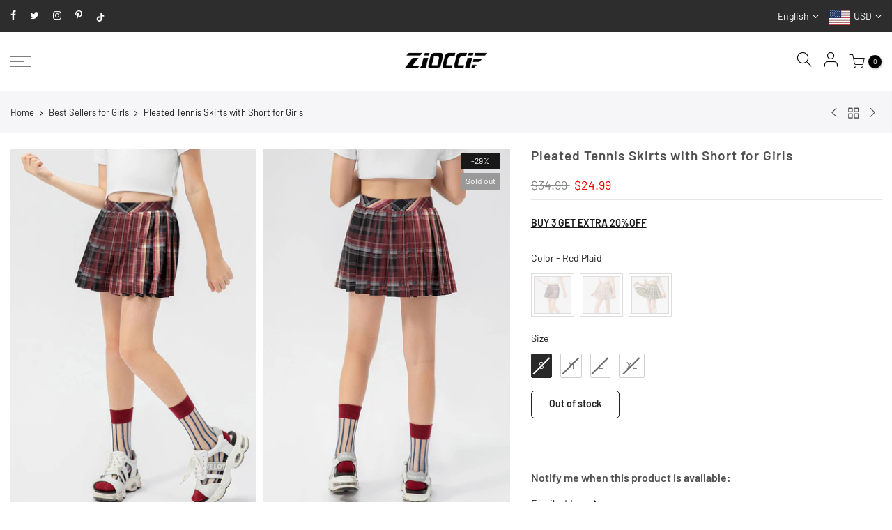

--- FILE ---
content_type: text/css
request_url: https://zioccie.com/cdn/shop/t/11/assets/theme.css?enable_css_minification=1&v=127871470226341529161759332380
body_size: 9406
content:
@font-face{font-family:Barlow;font-weight:100;font-style:normal;font-display:swap;src:url(//zioccie.com/cdn/fonts/barlow/barlow_n1.597955a7ac034dc379dc09eacf43a019c4def538.woff2?h1=emlvY2NpZS5jb20&h2=emlvY2NpZS5hY2NvdW50Lm15c2hvcGlmeS5jb20&hmac=1e6f6fc6c3bd4a3d78b40dd38e1c7b3ddde96c594ad834c87552c662b453f47d) format("woff2"),url(//zioccie.com/cdn/fonts/barlow/barlow_n1.e7b7380f0fb620b65782605e304e5c842567b31a.woff?h1=emlvY2NpZS5jb20&h2=emlvY2NpZS5hY2NvdW50Lm15c2hvcGlmeS5jb20&hmac=03406790123f28448d63f05e733dc92fcef23274dac2b67295ba71e1a120e4dc) format("woff")}@font-face{font-family:Barlow;font-weight:100;font-style:italic;font-display:swap;src:url(//zioccie.com/cdn/fonts/barlow/barlow_i1.c73e2d40255eccbe051093f34c320cae7b6949b3.woff2?h1=emlvY2NpZS5jb20&h2=emlvY2NpZS5hY2NvdW50Lm15c2hvcGlmeS5jb20&hmac=7b604637257a40a429abe41dcb3873bab529263ce199573bbe6a38cd3048a939) format("woff2"),url(//zioccie.com/cdn/fonts/barlow/barlow_i1.b08d12308a62b21ee2095c835f2b3c4b642eabaf.woff?h1=emlvY2NpZS5jb20&h2=emlvY2NpZS5hY2NvdW50Lm15c2hvcGlmeS5jb20&hmac=682658bd7f2ba05bbb092c1ce052d8ffbeb5261433d2776e2ad4e32bb5fa9bd0) format("woff")}@font-face{font-family:Barlow;font-weight:200;font-style:normal;font-display:swap;src:url(//zioccie.com/cdn/fonts/barlow/barlow_n2.cdae7c462a8a7035bec0f8f3f2e3e60653200850.woff2?h1=emlvY2NpZS5jb20&h2=emlvY2NpZS5hY2NvdW50Lm15c2hvcGlmeS5jb20&hmac=df47759cc2f06655909125f02414c675437c3af36083e5255b509a935d2fd7a0) format("woff2"),url(//zioccie.com/cdn/fonts/barlow/barlow_n2.22bd80dbda610ecb7dce4d541f398575b289bbb6.woff?h1=emlvY2NpZS5jb20&h2=emlvY2NpZS5hY2NvdW50Lm15c2hvcGlmeS5jb20&hmac=96e9f40ceef9bfd657f024250192e53eb73aa54d5456b5488b9dbb733c13d3d0) format("woff")}@font-face{font-family:Barlow;font-weight:200;font-style:italic;font-display:swap;src:url(//zioccie.com/cdn/fonts/barlow/barlow_i2.9768fd5befc62897c4e38fb508162a87a7b0c067.woff2?h1=emlvY2NpZS5jb20&h2=emlvY2NpZS5hY2NvdW50Lm15c2hvcGlmeS5jb20&hmac=278c7781cea8684226945fff1776e824ee5a146dadea294ceb1fab897ca3f7b0) format("woff2"),url(//zioccie.com/cdn/fonts/barlow/barlow_i2.3329530188b895ac70c126a7804a2c6dd18268db.woff?h1=emlvY2NpZS5jb20&h2=emlvY2NpZS5hY2NvdW50Lm15c2hvcGlmeS5jb20&hmac=2a21fea1e6ae410cc730995c2ef719e4eb4a04371c6a92075635699e54ea1215) format("woff")}@font-face{font-family:Barlow;font-weight:300;font-style:normal;font-display:swap;src:url(//zioccie.com/cdn/fonts/barlow/barlow_n3.206528b4d5c1d7c8b773c9376794cb533f489be9.woff2?h1=emlvY2NpZS5jb20&h2=emlvY2NpZS5hY2NvdW50Lm15c2hvcGlmeS5jb20&hmac=bd4f8f6a32a40a43fd745221c60ca62311b2f773f0522d1158a130ba60c6ac6b) format("woff2"),url(//zioccie.com/cdn/fonts/barlow/barlow_n3.a544de05c3416237e224288914a6a613a71847c4.woff?h1=emlvY2NpZS5jb20&h2=emlvY2NpZS5hY2NvdW50Lm15c2hvcGlmeS5jb20&hmac=43e616287becbe1f9d17e9943bcb37b883f29d55ff26a701baa0fd2a159a8e38) format("woff")}@font-face{font-family:Barlow;font-weight:300;font-style:italic;font-display:swap;src:url(//zioccie.com/cdn/fonts/barlow/barlow_i3.4783fd1f60951ef39613b402b9af04f0db035ad6.woff2?h1=emlvY2NpZS5jb20&h2=emlvY2NpZS5hY2NvdW50Lm15c2hvcGlmeS5jb20&hmac=c40615a7826b9e686c7788c2720955ce551f829c0c5cd617c190a3ea884b85bb) format("woff2"),url(//zioccie.com/cdn/fonts/barlow/barlow_i3.be8b84cf2b6f2c566ef976fc59c7690df6cafae7.woff?h1=emlvY2NpZS5jb20&h2=emlvY2NpZS5hY2NvdW50Lm15c2hvcGlmeS5jb20&hmac=0052e6760a97b76c2ba5cf56c9b7156f816c58f667328d41a2be112b681d6a7d) format("woff")}@font-face{font-family:Barlow;font-weight:400;font-style:normal;font-display:swap;src:url(//zioccie.com/cdn/fonts/barlow/barlow_n4.038c60d7ea9ddb238b2f64ba6f463ba6c0b5e5ad.woff2?h1=emlvY2NpZS5jb20&h2=emlvY2NpZS5hY2NvdW50Lm15c2hvcGlmeS5jb20&hmac=6d497d45a208e224792a12cd052a903fda666290a38259507b4dad64e5e4ed0e) format("woff2"),url(//zioccie.com/cdn/fonts/barlow/barlow_n4.074a9f2b990b38aec7d56c68211821e455b6d075.woff?h1=emlvY2NpZS5jb20&h2=emlvY2NpZS5hY2NvdW50Lm15c2hvcGlmeS5jb20&hmac=e120ea053bf27f6b13ef1cdcd4d3562ea37b25c9d5b876107c26713692891179) format("woff")}@font-face{font-family:Barlow;font-weight:400;font-style:italic;font-display:swap;src:url(//zioccie.com/cdn/fonts/barlow/barlow_i4.8c59b6445f83f078b3520bad98b24d859431b377.woff2?h1=emlvY2NpZS5jb20&h2=emlvY2NpZS5hY2NvdW50Lm15c2hvcGlmeS5jb20&hmac=5df4b5adc20e1fa2666c6cf90787b67c35e5c32928a71ca1ce2c3ec29d08f0fc) format("woff2"),url(//zioccie.com/cdn/fonts/barlow/barlow_i4.bf7e6d69237bd02188410034976892368fd014c0.woff?h1=emlvY2NpZS5jb20&h2=emlvY2NpZS5hY2NvdW50Lm15c2hvcGlmeS5jb20&hmac=3cbfa98e7da36e73756ffe1e004f30fd47b5f3323521c2f75ecb52617d576475) format("woff")}@font-face{font-family:Barlow;font-weight:500;font-style:normal;font-display:swap;src:url(//zioccie.com/cdn/fonts/barlow/barlow_n5.a193a1990790eba0cc5cca569d23799830e90f07.woff2?h1=emlvY2NpZS5jb20&h2=emlvY2NpZS5hY2NvdW50Lm15c2hvcGlmeS5jb20&hmac=66c7831e7daa282b7cd808f5798e61bee2bfde16a7460ff582aba0b42b8d43d4) format("woff2"),url(//zioccie.com/cdn/fonts/barlow/barlow_n5.ae31c82169b1dc0715609b8cc6a610b917808358.woff?h1=emlvY2NpZS5jb20&h2=emlvY2NpZS5hY2NvdW50Lm15c2hvcGlmeS5jb20&hmac=32655976d62cc6463976f4738c4dd184ca4911ae1c758b88bd857cd39d8bb93e) format("woff")}@font-face{font-family:Barlow;font-weight:500;font-style:italic;font-display:swap;src:url(//zioccie.com/cdn/fonts/barlow/barlow_i5.714d58286997b65cd479af615cfa9bb0a117a573.woff2?h1=emlvY2NpZS5jb20&h2=emlvY2NpZS5hY2NvdW50Lm15c2hvcGlmeS5jb20&hmac=11be33a5258293ee5dd528758c1ef7892b6cefae5dc76779dc43e49f472a34b5) format("woff2"),url(//zioccie.com/cdn/fonts/barlow/barlow_i5.0120f77e6447d3b5df4bbec8ad8c2d029d87fb21.woff?h1=emlvY2NpZS5jb20&h2=emlvY2NpZS5hY2NvdW50Lm15c2hvcGlmeS5jb20&hmac=e67ed9c9355091d1b2a4c6bc8cf8ef24aaf4e25a1929112edda8c05126d2aa2e) format("woff")}@font-face{font-family:Barlow;font-weight:600;font-style:normal;font-display:swap;src:url(//zioccie.com/cdn/fonts/barlow/barlow_n6.329f582a81f63f125e63c20a5a80ae9477df68e1.woff2?h1=emlvY2NpZS5jb20&h2=emlvY2NpZS5hY2NvdW50Lm15c2hvcGlmeS5jb20&hmac=e77111009c9a0b3a9fb8291acd22dc34158deb63397ca41423b8c5ab7eef4465) format("woff2"),url(//zioccie.com/cdn/fonts/barlow/barlow_n6.0163402e36247bcb8b02716880d0b39568412e9e.woff?h1=emlvY2NpZS5jb20&h2=emlvY2NpZS5hY2NvdW50Lm15c2hvcGlmeS5jb20&hmac=5a1ecf6c0ed7d13b446959e125bf183ef634c24f73470b1e0a5f5cd3091a1e4d) format("woff")}@font-face{font-family:Barlow;font-weight:600;font-style:italic;font-display:swap;src:url(//zioccie.com/cdn/fonts/barlow/barlow_i6.5a22bd20fb27bad4d7674cc6e666fb9c77d813bb.woff2?h1=emlvY2NpZS5jb20&h2=emlvY2NpZS5hY2NvdW50Lm15c2hvcGlmeS5jb20&hmac=bbdd359dd8aa9275f706ed1b64afc5482faa865760d9a34dd2ffcd67c852683c) format("woff2"),url(//zioccie.com/cdn/fonts/barlow/barlow_i6.1c8787fcb59f3add01a87f21b38c7ef797e3b3a1.woff?h1=emlvY2NpZS5jb20&h2=emlvY2NpZS5hY2NvdW50Lm15c2hvcGlmeS5jb20&hmac=19abd0fca5c2496203a8a88bff4e075f924c9ab7d47b713e39ba613df24f5b07) format("woff")}@font-face{font-family:Barlow;font-weight:700;font-style:normal;font-display:swap;src:url(//zioccie.com/cdn/fonts/barlow/barlow_n7.691d1d11f150e857dcbc1c10ef03d825bc378d81.woff2?h1=emlvY2NpZS5jb20&h2=emlvY2NpZS5hY2NvdW50Lm15c2hvcGlmeS5jb20&hmac=44ff7be72e97d3525cc327c36d0e6f03f27e3b6b05cf74258e700e8229a289b1) format("woff2"),url(//zioccie.com/cdn/fonts/barlow/barlow_n7.4fdbb1cb7da0e2c2f88492243ffa2b4f91924840.woff?h1=emlvY2NpZS5jb20&h2=emlvY2NpZS5hY2NvdW50Lm15c2hvcGlmeS5jb20&hmac=31cfb5a6a7d7c4dc687dd0a122d7f16a9f62639e5f4de95c7fb2233097ff0e26) format("woff")}@font-face{font-family:Barlow;font-weight:700;font-style:italic;font-display:swap;src:url(//zioccie.com/cdn/fonts/barlow/barlow_i7.50e19d6cc2ba5146fa437a5a7443c76d5d730103.woff2?h1=emlvY2NpZS5jb20&h2=emlvY2NpZS5hY2NvdW50Lm15c2hvcGlmeS5jb20&hmac=6d33b67af646416dddbcf95b886ace535a6b7179ebedc881821d847eec704adb) format("woff2"),url(//zioccie.com/cdn/fonts/barlow/barlow_i7.47e9f98f1b094d912e6fd631cc3fe93d9f40964f.woff?h1=emlvY2NpZS5jb20&h2=emlvY2NpZS5hY2NvdW50Lm15c2hvcGlmeS5jb20&hmac=e3c0785527dcacd91058ab27834a205a60ce2d1d43bfd3684edff10b0aac739f) format("woff")}@font-face{font-family:Barlow;font-weight:800;font-style:normal;font-display:swap;src:url(//zioccie.com/cdn/fonts/barlow/barlow_n8.b626aaae1ccd3d041eadc7b1698cddd6c6e1a1be.woff2?h1=emlvY2NpZS5jb20&h2=emlvY2NpZS5hY2NvdW50Lm15c2hvcGlmeS5jb20&hmac=514d8685d0bbb04e250ee151184a4bc780cf09e7541e2531d369f8ce1de729a7) format("woff2"),url(//zioccie.com/cdn/fonts/barlow/barlow_n8.1bf215001985940b35ef11f18a7d3d9997210d4c.woff?h1=emlvY2NpZS5jb20&h2=emlvY2NpZS5hY2NvdW50Lm15c2hvcGlmeS5jb20&hmac=7c890d3461c258279ef208cef5b6834d650f742f0249510ed3a80a1dc3680a5c) format("woff")}@font-face{font-family:Barlow;font-weight:800;font-style:italic;font-display:swap;src:url(//zioccie.com/cdn/fonts/barlow/barlow_i8.fb811677603ec98fdf6f5b564d05e7353034ccc7.woff2?h1=emlvY2NpZS5jb20&h2=emlvY2NpZS5hY2NvdW50Lm15c2hvcGlmeS5jb20&hmac=8bfc935e4528bf7ed52af5500a418f40cde031c8b71003f7cf2624dfebd5e273) format("woff2"),url(//zioccie.com/cdn/fonts/barlow/barlow_i8.ed8e24bdf0ea5bec7c4e0c5e766782e1b9bddc65.woff?h1=emlvY2NpZS5jb20&h2=emlvY2NpZS5hY2NvdW50Lm15c2hvcGlmeS5jb20&hmac=9742cede50ab53a857f5d7da5d9a7bc623d563082a6811ea7d5cfcf8beab0321) format("woff")}@font-face{font-family:Barlow;font-weight:900;font-style:normal;font-display:swap;src:url(//zioccie.com/cdn/fonts/barlow/barlow_n9.0641981c454b3fc3d4db37ebaaf1fec3bc17cc2a.woff2?h1=emlvY2NpZS5jb20&h2=emlvY2NpZS5hY2NvdW50Lm15c2hvcGlmeS5jb20&hmac=6b7debd50efa85e62526ba0d8dbe82c7e0eb6dcdbdb954ab3b42dacfffd561d1) format("woff2"),url(//zioccie.com/cdn/fonts/barlow/barlow_n9.888138f2a8741799caa670e6fd6e11a45720c1ae.woff?h1=emlvY2NpZS5jb20&h2=emlvY2NpZS5hY2NvdW50Lm15c2hvcGlmeS5jb20&hmac=8cd29b9cbf7d239d0768dc2b37f8e73aa53513b5f4f592384e5c2374e6a86e25) format("woff")}@font-face{font-family:Barlow;font-weight:900;font-style:italic;font-display:swap;src:url(//zioccie.com/cdn/fonts/barlow/barlow_i9.11ebc1177381737860951e28b673b99861ed4d01.woff2?h1=emlvY2NpZS5jb20&h2=emlvY2NpZS5hY2NvdW50Lm15c2hvcGlmeS5jb20&hmac=360e473a2c696db41775715d31b75a9e4bd511ba50d9f720a490cddea949933b) format("woff2"),url(//zioccie.com/cdn/fonts/barlow/barlow_i9.21f5e6102f93a0770915aa0d3a28461f61135770.woff?h1=emlvY2NpZS5jb20&h2=emlvY2NpZS5hY2NvdW50Lm15c2hvcGlmeS5jb20&hmac=08091448d248adec509e4f285b30cf8a83e482f0b12e33d5506e18eb08bbdc9d) format("woff")}@font-face{font-family:Poppins;font-weight:400;font-style:normal;font-display:swap;src:url(//zioccie.com/cdn/fonts/poppins/poppins_n4.0ba78fa5af9b0e1a374041b3ceaadf0a43b41362.woff2?h1=emlvY2NpZS5jb20&h2=emlvY2NpZS5hY2NvdW50Lm15c2hvcGlmeS5jb20&hmac=e6e9c03302c40ea1c4beb6c2a9502caac7510a13635fa6fabdfa504069d3a7a6) format("woff2"),url(//zioccie.com/cdn/fonts/poppins/poppins_n4.214741a72ff2596839fc9760ee7a770386cf16ca.woff?h1=emlvY2NpZS5jb20&h2=emlvY2NpZS5hY2NvdW50Lm15c2hvcGlmeS5jb20&hmac=bdc77d6f727a5d589a688c227474db68e54a478131986a1bb556514768776e38) format("woff")}:root{--primary: #efefef;--progress-bar-color: #efefef}body{font-family:Barlow,sans-serif;font-size:14px;line-height:1.8;color:#181818;font-weight:400}.f_body,.nt_action .tcount,.lazyloadt4sed h4.f_body,h1,h2,h3,h4,h5,h6,.f__mont,.f_heading,.h3,.lazyloadt4sed h1,.lazyloadt4sed h2,.lazyloadt4sed h3,.lazyloadt4sed h4,.lazyloadt4sed h5,.lazyloadt4sed h6,.lazyloadt4sed .h3,.lazyloadt4sed .f__mont,.lazyloadt4sed .f_heading{font-family:Barlow,sans-serif}h1,h2,h3,h4,h5,h6,.f__mont,.f_heading,.h3{font-weight:500;color:#505050;letter-spacing:2px;line-height:1.5;letter-spacing:1px}h1{font-size:30px}h2{font-size:26px}h3{font-size:20px}h4{font-size:18px}h5{font-size:15px}h6{font-size:14px}.cat_design_9 .cat_grid_item__wrapper,.cd{color:#505050}.lazyloadt4sed .sub-title,.lazyloadt4sed .f__libre,.lazyloadt4sed blockquote,.lazyloadt4sed em{font-family:system_ui,-apple-system,Segoe UI,Roboto,Helvetica Neue,Noto Sans,Liberation Sans,Arial,sans-serif,"Apple Color Emoji","Segoe UI Emoji",Segoe UI Symbol,"Noto Color Emoji"}.lazyloadt4sed .section-title{font-family:Barlow,sans-serif}.nt_menu>li>a{font-family:Barlow,sans-serif}.nt_pr h3.product-title,.fnt_df_blog,.widget-title,.lazyloadt4sed .widget-title,.post_nt_loop h4{font-family:Barlow,sans-serif}.sub-title,.section-subtitle{color:#181818}.section-title{font-size:20px;font-weight:500;color:#181818}.section-subtitle{font-size:14px;font-weight:400}@media (min-width: 768px){.section-title{font-size:20px;font-weight:500;letter-spacing:1px}.section-subtitle{font-size:14px;font-weight:500}}.nt_pr h3.product-title{font-size:14px;font-weight:600;text-transform:none}.widget-title{font-weight:500}.nt_pr .product-info{margin-top:15px}.nt_pr .product-info .price{font-size:15px}.nt_menu>li>a{font-weight:600;font-size:14px;letter-spacing:2px}.fwb{font-weight:700}.menu_auto .nav_dropdown>.nav_dropdown_col>a:hover,.menu_auto .nav_dropdown>.nav_dropdown_col>a:focus,.menu_auto .nav_dropdown_default li>a:hover,.menu_auto .nav_dropdown_default li>a:focus,.nav_dropdown>.nav_dropdown_col li>a:hover,.nav_dropdown>.nav_dropdown_col li>a:focus{color:#fc4a1a}.cp,.chp:hover,.currencies .selected,.languages .selected,.sp_languages .selected,.color_primary_dark a:hover,.color_primary_dark a:active,.color_primary_dark a:focus,#shopify-section-nt_filter .nt_filter_block .active a,#shopify-section-nt_filter .nt_filter_block a:hover,a:hover,a:active,#nt_sortby .wrap_sortby a.selected,.nt_filter_block li.active>a,.widget_product_categories .btn_cats_toggle:hover i,.widget_product_categories .btn_cats_toggle.active i,.widget_product_categories li.current-cat>a,.product-image .nt_add_w>a:hover,.header-text>a:not(.cg):hover,.header-text>.cg:hover,.nt_mb_menu .sub-menu li a.selected,.nt_mb_menu .current_item>a,.title_7+.tt_divider>i.clprtrue,.widget .product_list_widget a.product-title:hover,.widget .product_list_widget a.product-title:active,.widget .post_list_widget a.article-title:hover,.widget .post_list_widget a.article-title:active,.swatch.is-label .nt_lt_fake .swatch_pr_item:not(.is-selected):hover .swatch__value_pr,#cat_shopify ul li.current-cat>a,#cat_shopify .sub-menu li>a:hover,.mfp-content #cat_shopify li.current-cat>a.cat_link,.tab_cat_title.des_tab_4>li>a.tt_active,.tab_cat_title.des_tab_8>li>a.tt_active,.tab_cat_title.des_tab_7>li>a.tt_active,.clhovermq .cart_pos_dropdown:not(.template-cart) .icon_cart:hover a,.h__top .header-text a:hover,.quantity .tc button:hover,.type_feature_columns a.button.btn--style-3:hover,.dark_mode_true .on_list_view_true .pr_list_item .product-info__btns>a.nt_add_qv{color:#efefef}a[title="#cp"],a[title="#cr"]{pointer-events:none;color:#efefef}input[type=submit]:hover,button:hover,a.button:hover,.bgcp,.jas-ajax-load a:hover,.widget .tagcloud a:hover,.widget .tagcloud a.active,#shopify-section-nt_filter .widget .tagcloud a:hover,#shopify-section-nt_filter .widget .tagcloud a:active,.single_add_to_cart_button,.variations.style__radio li.is-selected span.radio_styled:after,.variations.style__radio li.is-selected-nt span.radio_styled:after,.video-control__play,.signup-newsletter-form .submit-btn:hover,.mb_nav_title:after,.title_4 span:after,.title_3:after,ul.nt_filter_styleck>li.active>a:before,.js_agree_ck:checked+label:before,.css_agree_ck:checked+label:before,.nt_filter_styletag a:hover,.nt_filter_styletag .active a,.button.button_primary,.address-edit-toggle:focus,.shipping_calculator input.get_rates,input.button.btn_back,.prev_next_3 .flickity-button,.dot_color_3 .flickity-page-dots .dot,.dot_color_3 .flickity-page-dots .dot:after,.tab_cat_title>li>a:hover>span:after,.tab_cat_title>li>a.tt_active>span:after,.nt_shipping.nt_icon_circle .icon:not(.ship_img):before,.pr_deal_dt.des_4,.title_9 span:after,.h_search_btn,.js_fbt_ck:checked+label:before,.progress_bar .current_bar,.mini_cart_footer .button.btn-checkout,body.template-cart .shipping_calculator input.get_rates,.cat_design_7 .cat_grid_item__wrapper,.upsell_item .upsell_qv,.about_us_img.border_true>span:after,.about_us_img.border_true>span:before,.des_title_13:after,.noUi-handle:before,.noUi-handle:after,.noUi-connect,.bgp,.bghp:hover,.clear_filter.clear_filter_all,.tab_cat_title.des_tab_12>li>a:hover,.tab_cat_title.des_tab_12>li>a.tt_active,.tab_cat_title.des_tab_13>li>a.tt_active,.dark_mode_true .on_list_view_true .pr_list_item .product-info__btns>a,.dark_mode_true .mini_cart_footer .button.btn-checkout,.dark_mode_true .single_add_to_cart_button,.dark_mode_true .button.button_primary,.dark_mode_true .address-edit-toggle:focus,.dark_mode_true .shipping_calculator input.get_rates,.dark_mode_true input.button.btn_back{background-color:#efefef}input[type=submit]:hover,button:hover,a.button:hover,.jas-ajax-load a:hover,.widget .tagcloud a:hover,.widget .tagcloud a.active,#shopify-section-nt_filter .widget .tagcloud a:hover,#shopify-section-nt_filter .widget .tagcloud a:active,.variations_button .nt_add_w:hover,.variations_button .nt_add_cp:hover,.single_add_to_cart_button,.variations.style__radio .swatch:not(.is-color) li:hover,.variations.style__radio .swatch:not(.is-color) li.is-selected,.variations.style__radio .swatch:not(.is-color) li.is-selected-nt,.variations.style__radio li:hover span.radio_styled,.variations.style__radio li.is-selected span.radio_styled,.variations.style__radio li.is-selected-nt span.radio_styled,.video-control__play,ul.nt_filter_styleck>li.active>a:before,.js_agree_ck:checked+label:before,.css_agree_ck:checked+label:before,.nt_filter_styletag a:hover,.nt_filter_styletag .active a,.button.button_primary,.address-edit-toggle:focus,.shipping_calculator input.get_rates,.shipping_calculator input.get_rates:focus,.mini_cart_note input.btn_back:focus,.prev_next_3 .flickity-button,.tab_name,.js_fbt_ck:checked+label:before,body.template-cart .shipping_calculator input.get_rates,input.button.btn_back,.dark_mode_true .button.button_primary,.tab_cat_title.des_tab_12>li>a:hover,.tab_cat_title.des_tab_12>li>a.tt_active,.tab_cat_title.des_tab_13>li>a.tt_active{border-color:#efefef}.wrap_sortby a:hover,.wrap_sortby a.selected,.nt_lt_fake ul>li:hover,.nt_lt_fake ul>li.is-selected,.nt_lt_fake ul>li.is-selected-nt{background:#efefef14;color:#efefef}.pr_choose_wrap>.pr_choose_item.t4_chosen{border:2px solid #efefef;background:#efefef0f}.pswp_thumb_item.pswp_tb_active,.pswp_tp_light .pswp_thumb_item.pswp_tb_active{box-shadow:0 0 0 2px #efefef}.on_list_view_true .pr_list_item .product-info__btns>.pr_atc{background-color:#b59677}.on_list_view_true .pr_list_item .product-info__btns>a.nt_add_qv{color:#b59677}.nt_label,.nt_label.on,.qs_label.onsale{background-color:#181818}.nt_label.out-of-stock{background-color:#999}.nt_label.new,.lb_new{background-color:#b59677}h3.product-title,h3.product-title>a,h1.product_title.entry-title,.widget .product_list_widget .product-title,.widget .post_list_widget .article-title{color:#505050}.price,.price_range,.grouped-pr-list-item__price{color:#4d5959}.price ins,.price_range ins,.order-discount,.sticky_atc_price,.kl_fbt_price,.grouped-pr-list-item__price ins,.widget .product_list_widget ins{color:#ec0101}.widget .product_list_widget del,.price del,.price_range del,.sticky_atc_price del,.kl_fbt_wrap del{color:#878787}.order-discount.order-discount--title{color:#5e8e3e}.nt_bg_lz.lazyloadt4s,.nt_bg_lz.lazyloadt4sing,.nt_load.lazyloadt4sed,.nt_fk_lz{background-color:#f5f5f5}.nt_bg_lz.lazyloadt4s:before,.nt_bg_lz.lazyloadt4sing:before,.nt_load.lazyloadt4sed:before,.nt_fk_lz:before,.lds_bginfinity:before,.nt_mini_cart.loading .mini_cart_content,.drift-zoom-pane-loader{background-image:url(data:image/svg+xml,%3Csvg%20xmlns%3D%22http%3A%2F%2Fwww.w3.org%2F2000%2Fsvg%22%20width%3D%22100px%22%20height%3D%22100px%22%20viewBox%3D%220%200%20100%20100%22%20preserveAspectRatio%3D%22xMidYMid%22%3E%3Cpath%20fill%3D%22none%22%20d%3D%22M24.3%2C30C11.4%2C30%2C5%2C43.3%2C5%2C50s6.4%2C20%2C19.3%2C20c19.3%2C0%2C32.1-40%2C51.4-40%20C88.6%2C30%2C95%2C43.3%2C95%2C50s-6.4%2C20-19.3%2C20C56.4%2C70%2C43.6%2C30%2C24.3%2C30z%22%20stroke%3D%22%23b59677%22%20stroke-width%3D%222%22%20stroke-dasharray%3D%22205.271142578125%2051.317785644531256%22%3E%3Canimate%20attributeName%3D%22stroke-dashoffset%22%20calcMode%3D%22linear%22%20values%3D%220%3B256.58892822265625%22%20keyTimes%3D%220%3B1%22%20dur%3D%221%22%20begin%3D%220s%22%20repeatCount%3D%22indefinite%22%2F%3E%3C%2Fpath%3E%3C%2Fsvg%3E)}.product-image a.db:before{background:#0000001a}.nt_pr .pr_atc,.space_pr_mb,.nt_pr .pr_atc:hover{background:#b59677;color:#fff}.nt_pr .pr_atc:after{border-color:#ffffff73!important}.hover_button .nt_add_qv{background:#fff;color:#222}.product-image .nt_add_qv:hover{background:#fff;color:#b59677}.product-image .nt_add_qv:after{border-color:#b5967773!important}.hover_button .nt_add_w,.hover_button .nt_add_w>a{background:#fff;color:#222}.product-image .nt_add_w:hover,.product-image .nt_add_w>a:hover{background:#fff;color:#b59677}.hover_button .nt_add_cp,.hover_button .nt_add_cp>a{background:#fff;color:#222}.product-image .nt_add_cp:hover,.product-image .nt_add_cp>a:hover{background:#fff;color:#b59677}.product-image .nt_add_w:after{border-color:#b5967773!important}.product-image .product-attr{color:#fff}.nt_pr .pr_atc:after,.product-image .nt_add_qv:after,.product-image .nt_add_w:after{border-left-color:#fff!important}.available_wrapper .value_in{color:#4eb0be}.available_wrapper .value_out{color:#b50808}.single_add_to_cart_button{background:#b59677;color:#fff}.single_add_to_cart_button:hover{background:#222;color:#fff}.variations_form .shopify-payment-button__button--unbranded{background:#000;color:#fff}.variations_form .shopify-payment-button__button--unbranded:hover:not([disabled]),.variations_form .shopify-payment-button__button--unbranded:hover{background:#222;color:#fff}.ttip_nt .tt_txt{background:#383838;color:#fff}.rtl_false .tooltip_top_left:before,.rtl_true .tooltip_top_right:before{border-top-color:#383838}.rtl_false .tooltip_top_right:before,.rtl_true .tooltip_top_left:before{border-top-color:#383838}.tooltip_top:before{border-top-color:#383838}.rtl_false .tooltip_bottom_left:before,.rtl_true .tooltip_bottom_right:before{border-bottom-color:#383838}.rtl_false .tooltip_bottom_right:before,.rtl_true .tooltip_bottom_left:before{border-bottom-color:#383838}.tooltip_bottom:before{border-bottom-color:#383838}.rtl_false .tooltip_left:before,.rtl_true .tooltip_right:before{border-left-color:#383838}.rtl_false .tooltip_right:before,.rtl_true .tooltip_left:before{border-right-color:#383838}.ntheader .nt_menu>li>a,.ntheader .nt_action>a,.ntheader .nt_action>div>a,.ntheader .sp_header_mid .nt-social a,.ntheader .cus_txt_h,.ntheader .header_categories,.ntheader .branding>a,.ntheader .icon_cart .ch_tt_price{color:#000}.push-menu-btn>svg{fill:#000}.ntheader .nt_menu>li.has-children>a>i{color:#000c}.ntheader .nt_menu>li.has-children>a:after{color:#00000073}.nt_menu>li>a:hover,.nt_action>a:hover,.nt_action>div>a:hover,.nt_action .ssw-topauth .push_side:hover,.nt_menu>li>a:focus,.nt_action>a:focus,.nt_action>div>a:focus,.nt_action .ssw-topauth .push_side:focus{color:#efefef!important}.sp_header_mid{background-color:#fff}.h__lz_img{background-size:cover;background-repeat:no-repeat}.des_header_7 .h__lz_img .sp_header_mid{background-color:transparent}.ntheader.live_stuck .push-menu-btn>svg{fill:#222}.ntheader.live_stuck .sp_header_mid{background-color:#fff}.ntheader.live_stuck .nt_menu>li>a,.ntheader.live_stuck .nt_action>a,.ntheader.live_stuck .nt_action>div>a,.ntheader.live_stuck .sp_header_mid .nt-social a,.ntheader.live_stuck .cus_txt_h,.ntheader.live_stuck .header_categories,.ntheader.live_stuck .branding>a{color:#222}.ntheader.live_stuck .nt_menu>li.has-children>a>i{color:#222c}.ntheader.live_stuck .nt_menu>li.has-children>a:after{color:#22222273}.ntheader.live_stuck .nt_menu>li>a:hover,.ntheader.live_stuck .nt_action>a:hover,.ntheader.live_stuck .nt_action>div>a:hover,.ntheader.live_stuck .nt_action .ssw-topauth .push_side:hover,.ntheader.live_stuck .nt_menu>li>a:focus,.ntheader.live_stuck .nt_action>a:focus,.ntheader.live_stuck .nt_action>div>a:focus,.ntheader.live_stuck .nt_action .ssw-topauth .push_side:focus{color:#efefef!important}.h_transparent_true.template-index .ntheader:not(.live_stuck) .push-menu-btn>svg{fill:#fffc}.h_transparent_true.template-index .ntheader:not(.live_stuck) .sp_header_mid{background-color:#fff0}.h_transparent_true.template-index .ntheader:not(.live_stuck) .nt_menu>li>a,.h_transparent_true.template-index .ntheader:not(.live_stuck) .nt_action>a,.h_transparent_true.template-index .ntheader:not(.live_stuck) .nt_action>div>a,.h_transparent_true.template-index .ntheader:not(.live_stuck) .sp_header_mid .nt-social a,.h_transparent_true.template-index .ntheader:not(.live_stuck) .cus_txt_h,.h_transparent_true.template-index .ntheader:not(.live_stuck) .header_categories,.h_transparent_true.template-index .ntheader:not(.live_stuck) .header_search input.search__input,.h_transparent_true.template-index .ntheader:not(.live_stuck) .js_cat_ttprice,.h_transparent_true.template-index .ntheader:not(.live_stuck) .branding>a{color:#fff}.h_transparent_true.template-index .ntheader:not(.live_stuck) .nt_menu>li.has-children>a>i{color:#fffc}.h_transparent_true.template-index .ntheader:not(.live_stuck) .nt_menu>li.has-children>a:after{color:#ffffff73}.h_transparent_true.template-index .ntheader:not(.live_stuck) .header_search input.search__input,.h_transparent_true.template-index .ntheader:not(.live_stuck) .header_search input.search__input:focus{background-color:transparent;border-color:#ffffff73}.h_transparent_true.template-index .ntheader:not(.live_stuck) .nt_menu>li>a:hover,.h_transparent_true.template-index .ntheader:not(.live_stuck) .nt_action>a:hover,.h_transparent_true.template-index .ntheader:not(.live_stuck) .nt_action>div>a:hover,.h_transparent_true.template-index .ntheader:not(.live_stuck) .nt_action .ssw-topauth .push_side:hover,.h_transparent_true.template-index .ntheader:not(.live_stuck) .nt_menu>li>a:focus,.h_transparent_true.template-index .ntheader:not(.live_stuck) .nt_action>a:focus,.h_transparent_true.template-index .ntheader:not(.live_stuck) .nt_action>div>a:focus,.h_transparent_true.template-index .ntheader:not(.live_stuck) .nt_action .ssw-topauth .push_side:focus{color:#181818!important}.nt_action .tcount,.toolbar_count{background-color:#000;color:#fff}input[type=submit]:hover,button:hover,a.button:hover,.address-edit-toggle:focus{color:#fff}span.count_vr_filter{color:#999;margin:0 5px}#ld_cl_bar,.ld_bar_search,.ld_cart_bar{background:#b59677}@media (min-width:1025px){.wrapper_cus .container,.wrapper_cus #ntheader .container,.wrapper_cus .caption-w-1,.wrapper_boxed .container,.wrapper_boxed #ntheader .container,.wrapper_boxed .caption-w-1{max-width:1600px}body,#nt_wrapper{background-color:#fff}.css_mb{display:block}}body,#nt_wrapper{background-color:#fff}@media (max-width:1024px){.header__mid .css_h_se{min-height:60px!important}}.rtl_true{direction:rtl;text-align:right}.rtl_true button,.rtl_true a.button{direction:ltr}.rtl_true .icon_cart .tcount,.rtl_true .icon_like .tcount{right:auto;left:-9px}.rtl_true .h_icon_iccl .icon_like .tcount,.rtl_true .h_icon_pegk .icon_like .tcount,.rtl_true .icon_like .tcount{right:auto;left:-6px}.rtl_true .tl,.rtl_true .mfp-content,.rtl_true .cat_sortby.tr .nt_sortby,.rtl_true .nt_menu>li .sub-menu,.rtl_true .nt_sortby{text-align:right}.rtl_true .tr{text-align:left}.rtl_true .variations_form .quantity,.rtl_true i.mr__10,.rtl_true .css_agree_ck+label:before,.rtl_true .js_agree_ck+label:before,.rtl_true ul.nt_filter_styleck>li>a:before{margin-right:0;margin-left:10px}.rtl_true .variations_button .nt_add_w,.rtl_true .variations_button .nt_add_cp{margin-left:0;margin-right:10px}.rtl_true .sticky_atc_btn .quantity{margin-right:10px}.rtl_true .mr__5,.rtl_true .flagst4.lazyloadt4sed:before,.rtl_true .filter-swatch{margin-right:0;margin-left:5px}.rtl_true .mr__5.ml__5{margin-right:5px;margin-left:5px}.rtl_true .lbc_nav{right:auto;left:-5px}.rtl_true .popup_slpr_wrap a.pa{right:auto;left:5px}.rtl_true .mfp-close{right:auto;left:0}.rtl_true .widget h5.widget-title:after,.rtl_true a.clear_filter:after,.rtl_true a.clear_filter:before,.rtl_true #ld_cl_bar,.rtl_true .ld_bar_search,.rtl_true .ld_cart_bar,.rtl_true .cat_design_9 .cat_grid_item__wrapper{left:auto;right:0}.rtl_true .facl-right:before{content:"\f177"}.rtl_true .result_clear>.clear_filter{margin-left:15px;margin-right:0;padding-right:0;padding-left:15px;border-right:0;border-left:1px solid #e5e5e5}.rtl_true .result_clear>a.clear_filter{padding-right:16px}.rtl_true .result_clear>a.clear_filter:last-child{padding-left:0;border:0;margin-left:0}.rtl_true .facl-angle-right:before{content:"\f104"}.rtl_true .la-angle-left:before{content:"\f105"}.rtl_true .la-angle-right:before{content:"\f104"}.rtl_true .la-arrow-right:before{content:"\f061";content:"\f060"}.rtl_true .la-arrow-left:before{content:"\f061"}.rtl_true .p_group_btns,.rtl_true .hover_button{right:auto;left:10px}.rtl_true [data-kl-full-width]{left:auto;right:-15px}.rtl_true #nt_backtop{right:auto;left:10px}.rtl_true .popup_slpr_wrap{left:auto;right:35px}.rtl_true .nt_labels{right:15px;left:auto}.rtl_true .product-image .nt_add_w,.rtl_true .product-image .nt_add_cp{left:auto;right:12px}.rtl_true .ml__5{margin-left:0;margin-right:5px}.rtl_true .mr__10{margin-right:0;margin-left:10px}.rtl_true .ml__15{margin-left:auto;margin-right:15px}.rtl_true .footer__top i{margin-right:auto;margin-left:5px}.rtl_true .nt_shipping.tl .icon,.rtl_true .nt_shipping.tr .icon,.rtl_true .mini_cart_img{margin-right:0;margin-left:20px}.rtl_true .mr__10.ml__10{margin-right:10px;margin-left:10px}.rtl_true .fade_flick_1.flickity-rtl .slideshow__slide{left:auto!important;right:0!important}.rtl_true .has_icon.mgr>i{margin-right:0;margin-left:.2em}.rtl_true .mfp-content #shopify-section-nt_filter>h3,.rtl_true .mfp-content #shopify-section-sidebar_shop>h3,.rtl_true .nt_mini_cart .mini_cart_header{padding:5px 20px 5px 0}.rtl_true .nt_sortby h3{padding-left:0;padding-right:15px}.rtl_true .has_icon>i{margin-left:0;margin-right:.2em}.rtl_true .pe-7s-angle-right:before{content:"\e686"}.rtl_true .pe-7s-angle-left:before{content:"\e684"}.rtl_true .nt_full .flickity-rtl .flickity-prev-next-button.previous{left:auto;right:15px}.rtl_true .nt_full .flickity-rtl .flickity-prev-next-button.next{right:auto;left:15px}.rtl_true input.search_header__input:not([type=submit]):not([type=checkbox]){padding:0 20px 0 50px}.rtl_true .search_header__submit{right:auto;left:2px}.rtl_true select{padding:0 15px 0 30px;background-position:left 10px top 50%}.rtl_true .slpr_has_btns .popup_slpr_info{padding-right:0!important;padding-left:30px!important}.rtl_true .css_agree_ck~svg,.rtl_true .js_agree_ck~svg{left:auto;right:2px}.rtl_true .page-numbers li{float:right}@media (min-width: 768px){.rtl_true #content_quickview #shopify-section-pr_summary{padding:30px 0 30px 40px}.rtl_true .cat_sortby>a{padding:7px 15px 7px 7px}.rtl_true .p_group_btns{left:20px}.rtl_true #nt_backtop{right:auto;left:35px}.rtl_true .title_2>span{margin:0 30px}.rtl_true .tr_md{text-align:left}.rtl_true .tl_md{text-align:right}}@media (min-width: 1025px){.rtl_true.des_header_7 #nt_menu_canvas{display:none}.rtl_true.des_header_7 #nt_wrapper{padding-left:0;padding-right:280px}.rtl_true .header_7{margin-left:0;margin-right:-280px;border-right:0;border-left:2px solid rgba(150,150,150,.15)}.rtl_true.des_header_7 .nt_fk_canvas{left:auto!important;right:280px!important;-webkit-transform:translate3d(104%,0,0);transform:translate3d(104%,0,0)}.rtl_true.des_header_7 .popup_slpr_wrap{right:auto;left:125px}.rtl_true .thumb_left .col_thumb{padding-left:15px;padding-right:5px}.rtl_true .thumb_left .col_nav{padding-right:15px;padding-left:5px}.rtl_true .cl_h7_btns{margin-top:20px;text-align:center}.rtl_true .tr_lg{text-align:left}.rtl_true .tl_lg{text-align:right}.rtl_true .nt_full .flickity-rtl .flickity-prev-next-button.previous{right:30px}.rtl_true .nt_full .flickity-rtl .flickity-prev-next-button.next{left:30px}.rtl_true .nt_fk_full .frm_search_input{padding-right:0;padding-left:15px}.rtl_true .nt_fk_full .mini_search_frm .close_pp{left:0;right:auto}.rtl_true .nt_fk_full .mini_search_frm i.iccl.iccl-search{left:30px;right:auto}}@media (min-width: 1200px){.rtl_true [data-kl-full-width]{left:auto;right:calc((-100vw + 1170px)/2)}}@media (max-width: 1024px){.rtl_true .pr_grid_item .product-image .hover_button,.rtl_true .pr_grid_item .product-image:hover .hover_button{right:auto;left:10px}.rtl_true .nt_labels{left:auto;right:10px}}@media (max-width: 767px){.rtl_true .popup_slpr_wrap{left:auto;right:3px}}@media (max-width: 575px){.rtl_true .sticky_atc_btn .quantity{margin-left:0}}@media (max-width: 370px){.rtl_true .popup_slpr_wrap{left:auto;right:0}}a.button:not(.nt_cat_lm),button:not(.single_add_to_cart_button):not(.flickity-button):not(.submit-btn),input[type=submit],select,.hover_button .nt_add_qv,.hover_button .pr_atc,.mini_cart_actions .quantity,.btnt4_style_1 .frm_cart_page .mini_cart_actions .quantity,.btnt4_style_1.template-cart .shipping_calculator input[type=text],.btnt4_style_1.template-cart .shipping_calculator select,.btnt4_style_1.template-cart .shipping_calculator input.get_rates,input.search_header__input:not([type=submit]):not([type=checkbox]),.p-thumb .flickity-button,.header_8 .h_search_frm,.shipping_calculator input.get_rates,input.button.btn_back,.shipping_calculator select,.shipping_calculator input[type=text]{border-radius:0}#cart-form_qs .single_add_to_cart_button,#cart-form_qs .quantity,#cart-form_qs .shopify-payment-button__button--unbranded{border-radius:0!important}.header_10 .h_search_btn.js_btn_search{border-radius:40px!important}@media (min-width: 768px){.ul_tabs li.tab_title_block a{border-radius:0}}.dark_mode_true,body.dark_mode_true{color:#fffc}.dark_mode_true .ajax_pp_popup,.dark_mode_true #nt_wrapper,.dark_mode_true .nt_section,.dark_mode_true #nt_content>.shopify-section,.dark_mode_true .nt_fk_canvas,.dark_mode_true .cat_design_1 .cat_grid_item__wrapper,.dark_mode_true .cat_design_4 .cat_grid_item__wrapper,.dark_mode_true .cat_design_6 .cat_grid_item__wrapper,.dark_mode_true .cat_design_7 .cat_grid_item__wrapper,.dark_mode_true #content_quickview,.dark_mode_true .sp-content-help,.dark_mode_true .hover_button .pr_atc,.dark_mode_true .mini_cart_content .mini_cart_item:hover,.dark_mode_true #shopify-section-cart_widget .mini_cart_tool,.dark_mode_true .mini_cart_dis,.dark_mode_true .mini_cart_gift,.dark_mode_true .mini_cart_note,.dark_mode_true .mini_cart_ship,.dark_mode_true .shipping_calc_page.shipping_calculator h3,.dark_mode_true #wrap_des_pr,.dark_mode_true .frm_cart_page:before,.dark_mode_true .nt_mini_cart:before{background-color:#1a1a1a!important}.dark_mode_true .style_color.des_color_1 .is-color .swatch_pr_item,.dark_mode_true .bgw,.dark_mode_true .mfp-content .section_nt_filter .widget,.dark_mode_true .drift-zoom-pane,.dark_mode_true .pswp_tp_light .pswp__bg,.dark_mode_true .pswp__ui--fit .pswp__caption,.dark_mode_true .pswp_tp_light .pswp__button--arrow--left:before,.dark_mode_true .pswp_tp_light .pswp__button--arrow--right:before,.dark_mode_true .pswp_tp_light .pswp__ui--fit .pswp__top-bar,.dark_mode_true .pswp__share-tooltip{background-color:#1a1a1a}.dark_mode_true a.pswp__share--facebook:before{border-bottom-color:#1a1a1a}.dark_mode_true .style_color .is-color .swatch_pr_item.is-selected,.dark_mode_true .style_color .is-color .swatch_pr_item.is-selected-nt{background-color:#ffffff73}.has_fk_canvas .dark_mode_true .nt_fk_canvas,.dark_mode_true .medizin_laypout .product-cd-header,.has_ntcanvas .dark_mode_true .mfp-content,.has_ntcanvas .dark_mode_true .mfp-inline-holder .mfp-content{background-color:#1a1a1a}.dark_mode_true .sticky_atc_info>h4,.dark_mode_true #nt_backtop.des_bt2 span i,.dark_mode_true a.pp_cookies_more_btn,.dark_mode_true .tab_cat_title.des_tab_1>li>a:hover,.dark_mode_true .tab_cat_title.des_tab_2>li>a:hover,.dark_mode_true .tab_cat_title.des_tab_3>li>a:hover,.dark_mode_true .tab_cat_title.des_tab_1>li>a.tt_active,.dark_mode_true .tab_cat_title.des_tab_2>li>a.tt_active,.dark_mode_true .tab_cat_title.des_tab_3>li>a.tt_active,.dark_mode_true .tab_cat_title.des_tab_4>li>a,.dark_mode_true .tab_cat_title.des_tab_5>li>a,.dark_mode_true .tab_cat_title.des_tab_6>li>a,.dark_mode_true .tab_cat_title.des_tab_7>li>a,.dark_mode_true .tab_cat_title.des_tab_8>li>a,.dark_mode_true .tab_cat_title.des_tab_9>li>a,.dark_mode_true .tab_cat_title.des_tab_10>li>a,.dark_mode_true .blockid_price .price_slider_amount .price_label>span,.dark_mode_true input:not([type=submit]):not([type=checkbox]).nt_cat_title,.dark_mode_true input.search_header__input:not([type=submit]):not([type=checkbox]),.dark_mode_true .cd,.dark_mode_true h1,.dark_mode_true h2,.dark_mode_true h3,.dark_mode_true h4,.dark_mode_true h5,.dark_mode_true h6,.dark_mode_true .f__mont,.dark_mode_true .f_heading,.dark_mode_true .h3,.dark_mode_true .price ins,.dark_mode_true .price_range ins,.dark_mode_true .order-discount,.dark_mode_true .sticky_atc_price,.dark_mode_true .kl_fbt_price,.dark_mode_true .grouped-pr-list-item__price ins,.dark_mode_true .widget .product_list_widget ins,.dark_mode_true .section_nt_filter .nt_filter_block a,.dark_mode_true .section_nt_filter .nt_filter_block.nt_filter_color .active a,.dark_mode_true .section_nt_filter .nt_filter_block.nt_filter_color a:hover,.dark_mode_true .page-numbers li a:hover,.dark_mode_true .page-numbers.current,.dark_mode_true .wrap_sortby a,.dark_mode_true .btn_filter,.dark_mode_true .btn_sidebar,.dark_mode_true .cat_sortby>a,.dark_mode_true .cat_view a.active,.dark_mode_true .cat_view a:hover,.dark_mode_true .cat_view.on_list_view_true a.view_list,.dark_mode_true .store-availability-information__title strong,.dark_mode_true a,.dark_mode_true a.button,.dark_mode_true button,.dark_mode_true input[type=submit],.dark_mode_true .quantity input.input-text[type=number],.dark_mode_true .swatch.is-label .swatch_pr_item:not(.is-selected):hover .swatch__value_pr,.dark_mode_true #content_quickview button.mfp-close,.dark_mode_true #nt_backtop span i,.dark_mode_true h3.product-title,.dark_mode_true h3.product-title>a,.dark_mode_true h1.product_title.entry-title,.dark_mode_true .widget .product_list_widget .product-title,.dark_mode_true .widget .post_list_widget .article-title,.dark_mode_true .mini_cart_footer .button,.dark_mode_true .mini_cart_footer .total,.dark_mode_true .mini_cart_note label,.dark_mode_true .shipping_calculator h3,.dark_mode_true .header-text>a:not(.cg),.dark_mode_true .ul_tabs li a:hover,.dark_mode_true .ul_tabs li.active a,.dark_mode_true .cart_page_section .cart_header,.dark_mode_true .type_shipping .content h3,.dark_mode_true .mb_nav_title,.dark_mode_true .menu_infos_title,.dark_mode_true .header_picker,.dark_mode_true .nt_lt_fake ul>li,.dark_mode_true a.compare_remove,.dark_mode_true .compare_field,.dark_mode_true .compare_value:before{color:#fff}.dark_mode_true .title_11:after,.dark_mode_true .title_11:before,.dark_mode_true .title_12:after,.dark_mode_true .title_12:before,.dark_mode_true .title_2:after,.dark_mode_true .title_2:before,.dark_mode_true .widget h5.widget-title:after{background-color:#fffc}.dark_mode_true .gecko_toolbar_item>a,.dark_mode_true .cb,.dark_mode_true .type_shipping .icon,.dark_mode_true .type_shipping .content,.dark_mode_true .nt_mb_menu .sub-menu li>a,.dark_mode_true .nt_mb_menu>li>a{color:#fffc}.dark_mode_true .blockid_price .price_slider_amount .price_label,.dark_mode_true .sub-title,.dark_mode_true .price,.dark_mode_true .price_range,.dark_mode_true .grouped-pr-list-item__price,.dark_mode_true .widget .product_list_widget del,.dark_mode_true .price del,.dark_mode_true .price_range del,.dark_mode_true .sticky_atc_price del,.dark_mode_true .kl_fbt_wrap del,.dark_mode_true .post-content,.dark_mode_true .page-numbers li,.dark_mode_true .page-numbers li a,.dark_mode_true .pr_short_des,.dark_mode_true .store-availability-information__button:focus,.dark_mode_true .store-availability-information__button:hover,.dark_mode_true a:hover,.dark_mode_true a:focus,.dark_mode_true #content_quickview button.mfp-close:hover,.dark_mode_true .nt_menu div.menu-item>a,.dark_mode_true .nt_menu ul li a,.dark_mode_true #CartSpecialInstructions{color:#fff9}.dark_mode_true .cat_view a,.dark_mode_true .dev_view_cat a.view_list{color:#878787}.dark_mode_true .ul_tabs li.active a,.dark_mode_true .ul_tabs li.tab_title_block.active a,.dark_mode_true #nt_backtop.des_bt2 span,.dark_mode_true .tab_cat_title.des_tab_1>li>a:hover,.dark_mode_true .tab_cat_title.des_tab_2>li>a:hover,.dark_mode_true .tab_cat_title.des_tab_3>li>a:hover,.dark_mode_true .tab_cat_title.des_tab_1>li>a.tt_active,.dark_mode_true .tab_cat_title.des_tab_2>li>a.tt_active,.dark_mode_true .tab_cat_title.des_tab_3>li>a.tt_active{border-color:#fff}.dark_mode_true .nt_menu .sub-menu .sub-column-item>a,.dark_mode_true .result_clear>.clear_filter:not(:last-child){border-color:#ffffff59}.dark_mode_true .on_list_view_true .pr_list_item .product-inner,.dark_mode_true table,.dark_mode_true td,.dark_mode_true th,.dark_mode_true .spr-container,.dark_mode_true .on_list_view_true .grid-sizer+.pr_list_item .product-inner,.dark_mode_true .on_list_view_true .pr_list_item:first-child .product-inner,.dark_mode_true .nt-pagination,.dark_mode_true .cat_sortby>a,.dark_mode_true .tag-comment,.dark_mode_true hr,.dark_mode_true .filter_area .section_nt_filter,.dark_mode_true .variations_form .quantity,.dark_mode_true .variations_button .nt_add_cp,.dark_mode_true .variations_button .nt_add_w,.dark_mode_true .variations.style__circle .swatch.is-label .swatch_pr_item,.dark_mode_true .style_color .is-color .swatch_pr_item,.dark_mode_true input.search_header__input:not([type=submit]):not([type=checkbox]),.dark_mode_true .cart_page_section .cart_item,.dark_mode_true .shipping_calc_page.shipping_calculator,.dark_mode_true .cart_page_section .cart_item:last-child,.dark_mode_true .des_style_1.des_mb_2.sp-tab>.sp-tab-content,.dark_mode_true .js_prs_search>:not(:last-child),.dark_mode_true .cat-shop,.dark_mode_true .nt_sortby .h3,.dark_mode_true .nt_sortby h3,.dark_mode_true .mfp-content .section_nt_filter .widget,.dark_mode_true .store-availability-list__item:not(:first-child):before,.dark_mode_true .variations.style__radio.full .swatch:not(.is-color) li,.dark_mode_true .header_picker,.dark_mode_true.prs_bordered_grid_3 .products .nt_pr,.dark_mode_true.prs_bordered_grid_2 .products .nt_pr .product-image,.dark_mode_true .price_stock,.dark_mode_true input:not([type=submit]):not([type=checkbox]).nt_cat_title,.dark_mode_true.prs_bordered_grid_3 .products:not(.articles) .flickity-viewport:before{border-color:#ffffff26}.dark_mode_true.prs_bordered_grid_3 .products .nt_pr{box-shadow:0 -1px #ffffff26,-1px 0 #ffffff26}.dark_mode_true .popup_slpr_wrap,.dark_mode_true .gecko_toolbar,.dark_mode_true .bgbl,.dark_mode_true .h__top .bgbl,.dark_mode_true .wrap_sortby,.dark_mode_true .kalles_toolbar,.dark_mode_true .nt_menu>li .sub-menu,.dark_mode_true #nt_backtop span,.dark_mode_true .mini_cart_footer .button,.dark_mode_true .mini_cart_actions .quantity,.dark_mode_true .frm_cart_page .mini_cart_actions .quantity,.dark_mode_true .quantity input.input-text[type=number],.dark_mode_true .mini_cart_tool>div:hover,.dark_mode_true .variations_form .quantity,.dark_mode_true .variations_button .nt_add_cp,.dark_mode_true .variations_button .nt_add_w,.dark_mode_true .tab-heading .nav_link_icon,.dark_mode_true .nt_sortby,.dark_mode_true .cat_toolbar.cat_stuck_prepared.cat_stuck,.dark_mode_true .nt_bg_lz.lazyloadt4s,.dark_mode_true .nt_bg_lz.lazyloadt4sing,.dark_mode_true .nt_load.lazyloadt4sed,.dark_mode_true .nt_fk_lz,.dark_mode_true .nt_lt_fake ul{background-color:#000}.dark_mode_true .mini_cart_footer a.button.btn-cart{background-color:#000;color:#fff}.dark_mode_true svg.ic_triangle_svg path{fill:#000}.dark_mode_true .btns_cart_1 .mini_cart_tool>div{box-shadow:9px 5px 10px #262729,-5px -5px 10px #2c3131;color:#fff}.dark_mode_true input:not([type=submit]):not([type=checkbox]),.dark_mode_true select,.dark_mode_true textarea{border-color:#ffffff26;background-color:#1a1a1a;color:#fffc}.dark_mode_true .form-message__title{color:#651818}.dark_mode_true a.button,.dark_mode_true button,.dark_mode_true input[type=submit]{border:1px solid rgba(255,255,255,.15);background-color:#000}.dark_mode_true .search_header__submit,.dark_mode_true #content_quickview button.mfp-close,.dark_mode_true .store-availability-information__button,.dark_mode_true .pswp_tp_light .pswp__button--arrow--left,.dark_mode_true .pswp_tp_light .pswp__button--arrow--right{border:none}.dark_mode_true .nt_menu>li .sub-menu{box-shadow:0 0 3px #00000026}.dark_mode_true .newl_des_1 .signup-newsletter-form,.dark_mode_true input.button.btn_back.btn_back2,.dark_mode_true .mini_cart_ship input.button.btn_back,.dark_mode_true .cat_toolbar.cat_stuck_prepared,.dark_mode_true .flickity-prev-next-button,.dark_mode_true .search_header__submit,.dark_mode_true .on_list_view_true .pr_list_item .product-info__btns>a.nt_add_qv,.dark_mode_true .variations.style__radio .swatch:not(.is-color) li.is-selected,.dark_mode_true .variations.style__radio .swatch:not(.is-color) li.is-selected-nt,.dark_mode_true .variations.style__radio .swatch:not(.is-color) li:hover{background-color:transparent}.dark_mode_true .flickity-prev-next-button{border:2px solid #fff}.dark_mode_true a.compare_remove:after,.dark_mode_true a.compare_remove:before{background-color:#fff}.dark_mode_true .nt_menu div.menu-item.is_hover>a,.dark_mode_true .nt_menu div.menu-item>a:hover,.dark_mode_true .nt_menu ul li a:hover,.dark_mode_true .nt_menu ul li.is_hover a{color:#ffffff73}@media (min-width: 1025px){.dark_mode_true .css_ntbar::-webkit-scrollbar-track,.dark_mode_true .css_scrollbar .fixcl-scroll ::-webkit-scrollbar-track,.dark_mode_true .css_scrollbar .gecko-scroll-quick ::-webkit-scrollbar-track,.dark_mode_true .mfp-content .css_ntbar .css_ntbar::-webkit-scrollbar-track{background-color:#ffffff26}.dark_mode_true .css_ntbar::-webkit-scrollbar-thumb,.dark_mode_true .css_scrollbar .fixcl-scroll ::-webkit-scrollbar-thumb,.dark_mode_true .css_scrollbar .gecko-scroll-quick ::-webkit-scrollbar-thumb,.dark_mode_true .mfp-content .css_ntbar .css_ntbar::-webkit-scrollbar-thumb{background-color:#ffffff40}.dark_mode_true .col_nav.t4_show .btn_pnav_next,.dark_mode_true .col_nav.t4_show .btn_pnav_prev{color:#fff}.dark_mode_true .type_banner_collection .container .cat_banner_prs.show_border_true{border-color:#ffffff26}.dark_mode_true button.btn_pnav_next,.dark_mode_true button.btn_pnav_prev{background-color:#00000080}.dark_mode_true button.btn_pnav_next:hover,.dark_mode_true button.btn_pnav_prev:hover{background-color:#000c}}@media (min-width: 768px){.dark_mode_true .summary-inner.gecko-scroll-quick:before{background:-webkit-gradient(linear,left top,left bottom,color-stop(94%,rgba(255,255,255,0)),to(#fff));background:-webkit-linear-gradient(top,rgba(255,255,255,0) 94%,#fff 100%);background:linear-gradient(to bottom,#fff0 94%,#fff);background:-webkit-gradient(linear,left top,left bottom,color-stop(94%,rgba(26,26,26,0)),to(#1a1a1a));background:-webkit-linear-gradient(top,rgba(26,26,26,0) 94%,#1a1a1a 100%);background:linear-gradient(to bottom,#1a1a1a00 94%,#1a1a1a)}}@media (max-width: 1024px){.dark_mode_true .pr_grid_item .product-image .hover_button,.dark_mode_true .pr_grid_item .product-image:hover .hover_button{background-color:#1a1a1a}.cltouchevents .dark_mode_true ul.cat_lv_0{border-color:#ffffff26}}.dark_mode_true a.button,.dark_mode_true button,.dark_mode_true input[type=submit],.dark_mode_true .newsletter_se .signup-newsletter-form .submit-btn,.dark_mode_true #nt_backtop span{background-color:#b59677}.dark_mode_true .nt_pr .pr_atc .quantity input.input-text[type=number]{background-color:#00000014}.dark_mode_true .nt_pr .pr_atc .quantity input.input-text[type=number]:hover{background-color:#0000001f}.cart_bar_w{background-color:#eee}.cart_bar_w>span{background-color:#008060}.cart_bar_w>span:after{background-color:#008060}.product-image .product-attr{font-size:14px}
/*# sourceMappingURL=/cdn/shop/t/11/assets/theme.css.map?enable_css_minification=1&v=127871470226341529161759332380 */
